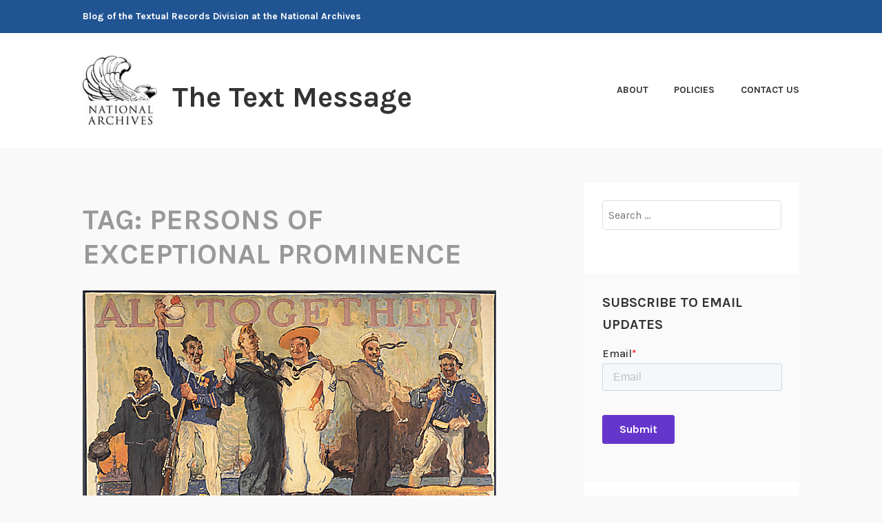

--- FILE ---
content_type: text/html; charset=UTF-8
request_url: https://text-message.blogs.archives.gov/tag/persons-of-exceptional-prominence/
body_size: 17273
content:
<!DOCTYPE html>
<html lang="en-US">
<head>
<meta charset="UTF-8">
<meta name="viewport" content="width=device-width, initial-scale=1">
<link rel="profile" href="http://gmpg.org/xfn/11">
<link rel="pingback" href="https://text-message.blogs.archives.gov/xmlrpc.php">

<title>Persons of Exceptional Prominence &#8211; The Text Message</title>
<script type="text/javascript">
/* <![CDATA[ */
window.JetpackScriptData = {"site":{"icon":"","title":"The Text Message","host":"unknown","is_wpcom_platform":false}};
/* ]]> */
</script>
<meta name='robots' content='max-image-preview:large' />
	<style>img:is([sizes="auto" i], [sizes^="auto," i]) { contain-intrinsic-size: 3000px 1500px }</style>
	
<script>
dataLayer = [[]];
</script>
<!-- Google Tag Manager -->
  <script>(function(w,d,s,l,i){w[l]=w[l]||[];w[l].push({'gtm.start':
  new Date().getTime(),event:'gtm.js'});var f=d.getElementsByTagName(s)[0],
  j=d.createElement(s),dl=l!='dataLayer'?'&l='+l:'';j.async=true;j.src=
  'https://www.googletagmanager.com/gtm.js?id='+i+dl;f.parentNode.insertBefore(j,f);
  })(window,document,'script','dataLayer','GTM-WLMC86');</script>
  <!-- End Google Tag Manager -->
<link rel='dns-prefetch' href='//stats.wp.com' />
<link rel='dns-prefetch' href='//fonts.googleapis.com' />
<link rel='dns-prefetch' href='//v0.wordpress.com' />
<link rel='dns-prefetch' href='//www.googletagmanager.com' />
<link rel='preconnect' href='//i0.wp.com' />
<link rel='preconnect' href='//c0.wp.com' />
<link rel="alternate" type="application/rss+xml" title="The Text Message &raquo; Feed" href="https://text-message.blogs.archives.gov/feed/" />
<link rel="alternate" type="application/rss+xml" title="The Text Message &raquo; Comments Feed" href="https://text-message.blogs.archives.gov/comments/feed/" />
<link rel="alternate" type="application/rss+xml" title="The Text Message &raquo; Persons of Exceptional Prominence Tag Feed" href="https://text-message.blogs.archives.gov/tag/persons-of-exceptional-prominence/feed/" />
<script type="text/javascript">
/* <![CDATA[ */
window._wpemojiSettings = {"baseUrl":"https:\/\/s.w.org\/images\/core\/emoji\/15.1.0\/72x72\/","ext":".png","svgUrl":"https:\/\/s.w.org\/images\/core\/emoji\/15.1.0\/svg\/","svgExt":".svg","source":{"concatemoji":"https:\/\/text-message.blogs.archives.gov\/wp-includes\/js\/wp-emoji-release.min.js?ver=6.8.1"}};
/*! This file is auto-generated */
!function(i,n){var o,s,e;function c(e){try{var t={supportTests:e,timestamp:(new Date).valueOf()};sessionStorage.setItem(o,JSON.stringify(t))}catch(e){}}function p(e,t,n){e.clearRect(0,0,e.canvas.width,e.canvas.height),e.fillText(t,0,0);var t=new Uint32Array(e.getImageData(0,0,e.canvas.width,e.canvas.height).data),r=(e.clearRect(0,0,e.canvas.width,e.canvas.height),e.fillText(n,0,0),new Uint32Array(e.getImageData(0,0,e.canvas.width,e.canvas.height).data));return t.every(function(e,t){return e===r[t]})}function u(e,t,n){switch(t){case"flag":return n(e,"\ud83c\udff3\ufe0f\u200d\u26a7\ufe0f","\ud83c\udff3\ufe0f\u200b\u26a7\ufe0f")?!1:!n(e,"\ud83c\uddfa\ud83c\uddf3","\ud83c\uddfa\u200b\ud83c\uddf3")&&!n(e,"\ud83c\udff4\udb40\udc67\udb40\udc62\udb40\udc65\udb40\udc6e\udb40\udc67\udb40\udc7f","\ud83c\udff4\u200b\udb40\udc67\u200b\udb40\udc62\u200b\udb40\udc65\u200b\udb40\udc6e\u200b\udb40\udc67\u200b\udb40\udc7f");case"emoji":return!n(e,"\ud83d\udc26\u200d\ud83d\udd25","\ud83d\udc26\u200b\ud83d\udd25")}return!1}function f(e,t,n){var r="undefined"!=typeof WorkerGlobalScope&&self instanceof WorkerGlobalScope?new OffscreenCanvas(300,150):i.createElement("canvas"),a=r.getContext("2d",{willReadFrequently:!0}),o=(a.textBaseline="top",a.font="600 32px Arial",{});return e.forEach(function(e){o[e]=t(a,e,n)}),o}function t(e){var t=i.createElement("script");t.src=e,t.defer=!0,i.head.appendChild(t)}"undefined"!=typeof Promise&&(o="wpEmojiSettingsSupports",s=["flag","emoji"],n.supports={everything:!0,everythingExceptFlag:!0},e=new Promise(function(e){i.addEventListener("DOMContentLoaded",e,{once:!0})}),new Promise(function(t){var n=function(){try{var e=JSON.parse(sessionStorage.getItem(o));if("object"==typeof e&&"number"==typeof e.timestamp&&(new Date).valueOf()<e.timestamp+604800&&"object"==typeof e.supportTests)return e.supportTests}catch(e){}return null}();if(!n){if("undefined"!=typeof Worker&&"undefined"!=typeof OffscreenCanvas&&"undefined"!=typeof URL&&URL.createObjectURL&&"undefined"!=typeof Blob)try{var e="postMessage("+f.toString()+"("+[JSON.stringify(s),u.toString(),p.toString()].join(",")+"));",r=new Blob([e],{type:"text/javascript"}),a=new Worker(URL.createObjectURL(r),{name:"wpTestEmojiSupports"});return void(a.onmessage=function(e){c(n=e.data),a.terminate(),t(n)})}catch(e){}c(n=f(s,u,p))}t(n)}).then(function(e){for(var t in e)n.supports[t]=e[t],n.supports.everything=n.supports.everything&&n.supports[t],"flag"!==t&&(n.supports.everythingExceptFlag=n.supports.everythingExceptFlag&&n.supports[t]);n.supports.everythingExceptFlag=n.supports.everythingExceptFlag&&!n.supports.flag,n.DOMReady=!1,n.readyCallback=function(){n.DOMReady=!0}}).then(function(){return e}).then(function(){var e;n.supports.everything||(n.readyCallback(),(e=n.source||{}).concatemoji?t(e.concatemoji):e.wpemoji&&e.twemoji&&(t(e.twemoji),t(e.wpemoji)))}))}((window,document),window._wpemojiSettings);
/* ]]> */
</script>
<style id='wp-emoji-styles-inline-css' type='text/css'>

	img.wp-smiley, img.emoji {
		display: inline !important;
		border: none !important;
		box-shadow: none !important;
		height: 1em !important;
		width: 1em !important;
		margin: 0 0.07em !important;
		vertical-align: -0.1em !important;
		background: none !important;
		padding: 0 !important;
	}
</style>
<link rel='stylesheet' id='wp-block-library-css' href='https://c0.wp.com/c/6.8.1/wp-includes/css/dist/block-library/style.min.css' type='text/css' media='all' />
<style id='classic-theme-styles-inline-css' type='text/css'>
/*! This file is auto-generated */
.wp-block-button__link{color:#fff;background-color:#32373c;border-radius:9999px;box-shadow:none;text-decoration:none;padding:calc(.667em + 2px) calc(1.333em + 2px);font-size:1.125em}.wp-block-file__button{background:#32373c;color:#fff;text-decoration:none}
</style>
<style id='global-styles-inline-css' type='text/css'>
:root{--wp--preset--aspect-ratio--square: 1;--wp--preset--aspect-ratio--4-3: 4/3;--wp--preset--aspect-ratio--3-4: 3/4;--wp--preset--aspect-ratio--3-2: 3/2;--wp--preset--aspect-ratio--2-3: 2/3;--wp--preset--aspect-ratio--16-9: 16/9;--wp--preset--aspect-ratio--9-16: 9/16;--wp--preset--color--black: #000000;--wp--preset--color--cyan-bluish-gray: #abb8c3;--wp--preset--color--white: #ffffff;--wp--preset--color--pale-pink: #f78da7;--wp--preset--color--vivid-red: #cf2e2e;--wp--preset--color--luminous-vivid-orange: #ff6900;--wp--preset--color--luminous-vivid-amber: #fcb900;--wp--preset--color--light-green-cyan: #7bdcb5;--wp--preset--color--vivid-green-cyan: #00d084;--wp--preset--color--pale-cyan-blue: #8ed1fc;--wp--preset--color--vivid-cyan-blue: #0693e3;--wp--preset--color--vivid-purple: #9b51e0;--wp--preset--gradient--vivid-cyan-blue-to-vivid-purple: linear-gradient(135deg,rgba(6,147,227,1) 0%,rgb(155,81,224) 100%);--wp--preset--gradient--light-green-cyan-to-vivid-green-cyan: linear-gradient(135deg,rgb(122,220,180) 0%,rgb(0,208,130) 100%);--wp--preset--gradient--luminous-vivid-amber-to-luminous-vivid-orange: linear-gradient(135deg,rgba(252,185,0,1) 0%,rgba(255,105,0,1) 100%);--wp--preset--gradient--luminous-vivid-orange-to-vivid-red: linear-gradient(135deg,rgba(255,105,0,1) 0%,rgb(207,46,46) 100%);--wp--preset--gradient--very-light-gray-to-cyan-bluish-gray: linear-gradient(135deg,rgb(238,238,238) 0%,rgb(169,184,195) 100%);--wp--preset--gradient--cool-to-warm-spectrum: linear-gradient(135deg,rgb(74,234,220) 0%,rgb(151,120,209) 20%,rgb(207,42,186) 40%,rgb(238,44,130) 60%,rgb(251,105,98) 80%,rgb(254,248,76) 100%);--wp--preset--gradient--blush-light-purple: linear-gradient(135deg,rgb(255,206,236) 0%,rgb(152,150,240) 100%);--wp--preset--gradient--blush-bordeaux: linear-gradient(135deg,rgb(254,205,165) 0%,rgb(254,45,45) 50%,rgb(107,0,62) 100%);--wp--preset--gradient--luminous-dusk: linear-gradient(135deg,rgb(255,203,112) 0%,rgb(199,81,192) 50%,rgb(65,88,208) 100%);--wp--preset--gradient--pale-ocean: linear-gradient(135deg,rgb(255,245,203) 0%,rgb(182,227,212) 50%,rgb(51,167,181) 100%);--wp--preset--gradient--electric-grass: linear-gradient(135deg,rgb(202,248,128) 0%,rgb(113,206,126) 100%);--wp--preset--gradient--midnight: linear-gradient(135deg,rgb(2,3,129) 0%,rgb(40,116,252) 100%);--wp--preset--font-size--small: 13px;--wp--preset--font-size--medium: 20px;--wp--preset--font-size--large: 36px;--wp--preset--font-size--x-large: 42px;--wp--preset--spacing--20: 0.44rem;--wp--preset--spacing--30: 0.67rem;--wp--preset--spacing--40: 1rem;--wp--preset--spacing--50: 1.5rem;--wp--preset--spacing--60: 2.25rem;--wp--preset--spacing--70: 3.38rem;--wp--preset--spacing--80: 5.06rem;--wp--preset--shadow--natural: 6px 6px 9px rgba(0, 0, 0, 0.2);--wp--preset--shadow--deep: 12px 12px 50px rgba(0, 0, 0, 0.4);--wp--preset--shadow--sharp: 6px 6px 0px rgba(0, 0, 0, 0.2);--wp--preset--shadow--outlined: 6px 6px 0px -3px rgba(255, 255, 255, 1), 6px 6px rgba(0, 0, 0, 1);--wp--preset--shadow--crisp: 6px 6px 0px rgba(0, 0, 0, 1);}:where(.is-layout-flex){gap: 0.5em;}:where(.is-layout-grid){gap: 0.5em;}body .is-layout-flex{display: flex;}.is-layout-flex{flex-wrap: wrap;align-items: center;}.is-layout-flex > :is(*, div){margin: 0;}body .is-layout-grid{display: grid;}.is-layout-grid > :is(*, div){margin: 0;}:where(.wp-block-columns.is-layout-flex){gap: 2em;}:where(.wp-block-columns.is-layout-grid){gap: 2em;}:where(.wp-block-post-template.is-layout-flex){gap: 1.25em;}:where(.wp-block-post-template.is-layout-grid){gap: 1.25em;}.has-black-color{color: var(--wp--preset--color--black) !important;}.has-cyan-bluish-gray-color{color: var(--wp--preset--color--cyan-bluish-gray) !important;}.has-white-color{color: var(--wp--preset--color--white) !important;}.has-pale-pink-color{color: var(--wp--preset--color--pale-pink) !important;}.has-vivid-red-color{color: var(--wp--preset--color--vivid-red) !important;}.has-luminous-vivid-orange-color{color: var(--wp--preset--color--luminous-vivid-orange) !important;}.has-luminous-vivid-amber-color{color: var(--wp--preset--color--luminous-vivid-amber) !important;}.has-light-green-cyan-color{color: var(--wp--preset--color--light-green-cyan) !important;}.has-vivid-green-cyan-color{color: var(--wp--preset--color--vivid-green-cyan) !important;}.has-pale-cyan-blue-color{color: var(--wp--preset--color--pale-cyan-blue) !important;}.has-vivid-cyan-blue-color{color: var(--wp--preset--color--vivid-cyan-blue) !important;}.has-vivid-purple-color{color: var(--wp--preset--color--vivid-purple) !important;}.has-black-background-color{background-color: var(--wp--preset--color--black) !important;}.has-cyan-bluish-gray-background-color{background-color: var(--wp--preset--color--cyan-bluish-gray) !important;}.has-white-background-color{background-color: var(--wp--preset--color--white) !important;}.has-pale-pink-background-color{background-color: var(--wp--preset--color--pale-pink) !important;}.has-vivid-red-background-color{background-color: var(--wp--preset--color--vivid-red) !important;}.has-luminous-vivid-orange-background-color{background-color: var(--wp--preset--color--luminous-vivid-orange) !important;}.has-luminous-vivid-amber-background-color{background-color: var(--wp--preset--color--luminous-vivid-amber) !important;}.has-light-green-cyan-background-color{background-color: var(--wp--preset--color--light-green-cyan) !important;}.has-vivid-green-cyan-background-color{background-color: var(--wp--preset--color--vivid-green-cyan) !important;}.has-pale-cyan-blue-background-color{background-color: var(--wp--preset--color--pale-cyan-blue) !important;}.has-vivid-cyan-blue-background-color{background-color: var(--wp--preset--color--vivid-cyan-blue) !important;}.has-vivid-purple-background-color{background-color: var(--wp--preset--color--vivid-purple) !important;}.has-black-border-color{border-color: var(--wp--preset--color--black) !important;}.has-cyan-bluish-gray-border-color{border-color: var(--wp--preset--color--cyan-bluish-gray) !important;}.has-white-border-color{border-color: var(--wp--preset--color--white) !important;}.has-pale-pink-border-color{border-color: var(--wp--preset--color--pale-pink) !important;}.has-vivid-red-border-color{border-color: var(--wp--preset--color--vivid-red) !important;}.has-luminous-vivid-orange-border-color{border-color: var(--wp--preset--color--luminous-vivid-orange) !important;}.has-luminous-vivid-amber-border-color{border-color: var(--wp--preset--color--luminous-vivid-amber) !important;}.has-light-green-cyan-border-color{border-color: var(--wp--preset--color--light-green-cyan) !important;}.has-vivid-green-cyan-border-color{border-color: var(--wp--preset--color--vivid-green-cyan) !important;}.has-pale-cyan-blue-border-color{border-color: var(--wp--preset--color--pale-cyan-blue) !important;}.has-vivid-cyan-blue-border-color{border-color: var(--wp--preset--color--vivid-cyan-blue) !important;}.has-vivid-purple-border-color{border-color: var(--wp--preset--color--vivid-purple) !important;}.has-vivid-cyan-blue-to-vivid-purple-gradient-background{background: var(--wp--preset--gradient--vivid-cyan-blue-to-vivid-purple) !important;}.has-light-green-cyan-to-vivid-green-cyan-gradient-background{background: var(--wp--preset--gradient--light-green-cyan-to-vivid-green-cyan) !important;}.has-luminous-vivid-amber-to-luminous-vivid-orange-gradient-background{background: var(--wp--preset--gradient--luminous-vivid-amber-to-luminous-vivid-orange) !important;}.has-luminous-vivid-orange-to-vivid-red-gradient-background{background: var(--wp--preset--gradient--luminous-vivid-orange-to-vivid-red) !important;}.has-very-light-gray-to-cyan-bluish-gray-gradient-background{background: var(--wp--preset--gradient--very-light-gray-to-cyan-bluish-gray) !important;}.has-cool-to-warm-spectrum-gradient-background{background: var(--wp--preset--gradient--cool-to-warm-spectrum) !important;}.has-blush-light-purple-gradient-background{background: var(--wp--preset--gradient--blush-light-purple) !important;}.has-blush-bordeaux-gradient-background{background: var(--wp--preset--gradient--blush-bordeaux) !important;}.has-luminous-dusk-gradient-background{background: var(--wp--preset--gradient--luminous-dusk) !important;}.has-pale-ocean-gradient-background{background: var(--wp--preset--gradient--pale-ocean) !important;}.has-electric-grass-gradient-background{background: var(--wp--preset--gradient--electric-grass) !important;}.has-midnight-gradient-background{background: var(--wp--preset--gradient--midnight) !important;}.has-small-font-size{font-size: var(--wp--preset--font-size--small) !important;}.has-medium-font-size{font-size: var(--wp--preset--font-size--medium) !important;}.has-large-font-size{font-size: var(--wp--preset--font-size--large) !important;}.has-x-large-font-size{font-size: var(--wp--preset--font-size--x-large) !important;}
:where(.wp-block-post-template.is-layout-flex){gap: 1.25em;}:where(.wp-block-post-template.is-layout-grid){gap: 1.25em;}
:where(.wp-block-columns.is-layout-flex){gap: 2em;}:where(.wp-block-columns.is-layout-grid){gap: 2em;}
:root :where(.wp-block-pullquote){font-size: 1.5em;line-height: 1.6;}
</style>
<link rel='stylesheet' id='karuna-style-css' href='https://text-message.blogs.archives.gov/wp-content/themes/karuna/style.css?ver=6.8.1' type='text/css' media='all' />
<link rel='stylesheet' id='karuna-fonts-css' href='https://fonts.googleapis.com/css?family=Karla%3A400%2C400italic%2C700%2C700italic&#038;subset=latin%2Clatin-ext' type='text/css' media='all' />
<link rel='stylesheet' id='genericons-css' href='https://c0.wp.com/p/jetpack/14.8/_inc/genericons/genericons/genericons.css' type='text/css' media='all' />
<style id='akismet-widget-style-inline-css' type='text/css'>

			.a-stats {
				--akismet-color-mid-green: #357b49;
				--akismet-color-white: #fff;
				--akismet-color-light-grey: #f6f7f7;

				max-width: 350px;
				width: auto;
			}

			.a-stats * {
				all: unset;
				box-sizing: border-box;
			}

			.a-stats strong {
				font-weight: 600;
			}

			.a-stats a.a-stats__link,
			.a-stats a.a-stats__link:visited,
			.a-stats a.a-stats__link:active {
				background: var(--akismet-color-mid-green);
				border: none;
				box-shadow: none;
				border-radius: 8px;
				color: var(--akismet-color-white);
				cursor: pointer;
				display: block;
				font-family: -apple-system, BlinkMacSystemFont, 'Segoe UI', 'Roboto', 'Oxygen-Sans', 'Ubuntu', 'Cantarell', 'Helvetica Neue', sans-serif;
				font-weight: 500;
				padding: 12px;
				text-align: center;
				text-decoration: none;
				transition: all 0.2s ease;
			}

			/* Extra specificity to deal with TwentyTwentyOne focus style */
			.widget .a-stats a.a-stats__link:focus {
				background: var(--akismet-color-mid-green);
				color: var(--akismet-color-white);
				text-decoration: none;
			}

			.a-stats a.a-stats__link:hover {
				filter: brightness(110%);
				box-shadow: 0 4px 12px rgba(0, 0, 0, 0.06), 0 0 2px rgba(0, 0, 0, 0.16);
			}

			.a-stats .count {
				color: var(--akismet-color-white);
				display: block;
				font-size: 1.5em;
				line-height: 1.4;
				padding: 0 13px;
				white-space: nowrap;
			}
		
</style>
<script type="text/javascript" src="https://c0.wp.com/c/6.8.1/wp-includes/js/jquery/jquery.min.js" id="jquery-core-js"></script>
<script type="text/javascript" src="https://c0.wp.com/c/6.8.1/wp-includes/js/jquery/jquery-migrate.min.js" id="jquery-migrate-js"></script>
<script type="text/javascript" id="email-posts-to-subscribers-js-extra">
/* <![CDATA[ */
var elp_data = {"messages":{"elp_name_required":"Please enter name.","elp_email_required":"Please enter email address.","elp_invalid_name":"Name seems invalid.","elp_invalid_email":"Email address seems invalid.","elp_unexpected_error":"Oops.. Unexpected error occurred.","elp_invalid_captcha":"Robot verification failed, please try again.","elp_invalid_key":"Robot verification failed, invalid key.","elp_successfull_single":"You have successfully subscribed.","elp_successfull_double":"You have successfully subscribed. You will receive a confirmation email in few minutes. Please follow the link in it to confirm your subscription. If the email takes more than 15 minutes to appear in your mailbox, please check your spam folder.","elp_email_exist":"Email already exist.","elp_email_squeeze":"You are trying to submit too fast. try again in 1 minute."},"elp_ajax_url":"https:\/\/text-message.blogs.archives.gov\/wp-admin\/admin-ajax.php"};
/* ]]> */
</script>
<script type="text/javascript" src="https://text-message.blogs.archives.gov/wp-content/plugins/email-posts-to-subscribers//inc/email-posts-to-subscribers.js?ver=2.2" id="email-posts-to-subscribers-js"></script>
<link rel="https://api.w.org/" href="https://text-message.blogs.archives.gov/wp-json/" /><link rel="alternate" title="JSON" type="application/json" href="https://text-message.blogs.archives.gov/wp-json/wp/v2/tags/626303063" /><link rel="EditURI" type="application/rsd+xml" title="RSD" href="https://text-message.blogs.archives.gov/xmlrpc.php?rsd" />
<meta name="generator" content="WordPress 6.8.1" />
<style>.elp_form_message.success { color: #008000;font-weight: bold; } .elp_form_message.error { color: #ff0000; } .elp_form_message.boterror { color: #ff0000; } </style><!-- HubSpot WordPress Plugin v11.3.6: embed JS disabled as a portalId has not yet been configured --><meta name="generator" content="Site Kit by Google 1.156.0" />	<style>img#wpstats{display:none}</style>
		
<!-- Jetpack Open Graph Tags -->
<meta property="og:type" content="website" />
<meta property="og:title" content="Persons of Exceptional Prominence &#8211; The Text Message" />
<meta property="og:url" content="https://text-message.blogs.archives.gov/tag/persons-of-exceptional-prominence/" />
<meta property="og:site_name" content="The Text Message" />
<meta property="og:image" content="https://s0.wp.com/i/blank.jpg" />
<meta property="og:image:alt" content="" />
<meta property="og:locale" content="en_US" />

<!-- End Jetpack Open Graph Tags -->
		<style type="text/css" id="wp-custom-css">
			.top-bar {
 background-color: #205493;
}
.site-branding .site-title { margin-top: 1.2rem;}

 .site-title, .site-description {
text-transform: none; 
}

div.site-branding{
        font-size: 1.3rem;
        
}header > h2 > a{
    font-size: 1.3rem;
}

a {
    color: #4773aa;
}

a:hover {
        color:#73b3e7;
}
.entry-title a:hover, .entry-title a:focus {
    color: #73b3e7;
}


body{
        background:#f9f9f9;
}

.entry-meta, .entry-footer {
  text-transform: capitalize;
}

.entry-content
a {
    text-decoration: underline;
    font-weight: normal;
}

#secondary.widget-area{
        background-color: #fff;
}

#search-2{
background-color: transparent;
}

#email-posts-to-subscribers-3{
background-color: transparent;
}

#calendar-3{
background-color: transparent;
}

#archives-3{
background-color: transparent;
}

#catalog-5{
background-color:transparent;
}

#categories-3
{
background-color: transparent;
}

#tag_cloud-3{
background-color: transparent;
}

figcaption {
font-size: .9rem;
font-style: italic;
color: #494949;
}

#infinite-handle > span {
    background-color: #0071bc;
    color: white;
}
.comment-navigation a, .comment-navigation a:visited, .posts-navigation a, .posts-navigation a:visited, .post-navigation a, .post-navigation a:visited {
        color: #205493;
}

.nav-links  a:hover {
        color: #73b3e7;
}
.site-footer {
    background-color: #205493;
    width: 100%;
}

.footer-widgets-wrapper {
    background-color: #205493;

/*
	CSS Migrated from Jetpack:
*/

/*
Welcome to Custom CSS!

CSS (Cascading Style Sheets) is a kind of code that tells the browser how
to render a web page. You may delete these comments and get started with
your customizations.

By default, your stylesheet will be loaded after the theme stylesheets,
which means that your rules can take precedence and override the theme CSS
rules. Just write here what you want to change, you don't need to copy all
your theme's stylesheet content.

If you need any further help, ask in the CSS Customization forum.
*/		</style>
		</head>

<body class="archive tag tag-persons-of-exceptional-prominence tag-626303063 wp-custom-logo wp-theme-karuna group-blog hfeed">
	<!-- Google Tag Manager (noscript) -->
<noscript><iframe src="https://www.googletagmanager.com/ns.html?id=GTM-WLMC86" height="0" width="0" style="display:none;visibility:hidden"></iframe></noscript>
<!-- End Google Tag Manager (noscript) -->
<div id="page" class="site">
	<a class="skip-link screen-reader-text" href="#content">Skip to content</a>

	<header id="masthead" class="site-header" role="banner">

		<div class="top-bar">
	<div class="top-bar-wrapper">
					<p class="site-description">Blog of the Textual Records Division at the National Archives</p>
		
			</div><!-- .top-bar-wrapper -->
</div><!-- .top-bar -->
		<div class="sticky-wrapper">
	<div class="site-branding-wrapper">
		<div class="site-branding">
			<a href="https://text-message.blogs.archives.gov/" class="custom-logo-link" rel="home"><img width="150" height="139" src="https://i0.wp.com/text-message.blogs.archives.gov/wp-content/uploads/sites/5/2018/06/blogs-official-nara-logo.jpg?fit=150%2C139&amp;ssl=1" class="custom-logo" alt="The Text Message" decoding="async" data-attachment-id="13324" data-permalink="https://text-message.blogs.archives.gov/blogs-official-nara-logo/" data-orig-file="https://i0.wp.com/text-message.blogs.archives.gov/wp-content/uploads/sites/5/2018/06/blogs-official-nara-logo.jpg?fit=150%2C139&amp;ssl=1" data-orig-size="150,139" data-comments-opened="1" data-image-meta="{&quot;aperture&quot;:&quot;0&quot;,&quot;credit&quot;:&quot;&quot;,&quot;camera&quot;:&quot;&quot;,&quot;caption&quot;:&quot;&quot;,&quot;created_timestamp&quot;:&quot;0&quot;,&quot;copyright&quot;:&quot;&quot;,&quot;focal_length&quot;:&quot;0&quot;,&quot;iso&quot;:&quot;0&quot;,&quot;shutter_speed&quot;:&quot;0&quot;,&quot;title&quot;:&quot;&quot;,&quot;orientation&quot;:&quot;0&quot;}" data-image-title="blogs-official-nara-logo" data-image-description="" data-image-caption="" data-medium-file="https://i0.wp.com/text-message.blogs.archives.gov/wp-content/uploads/sites/5/2018/06/blogs-official-nara-logo.jpg?fit=150%2C139&amp;ssl=1" data-large-file="https://i0.wp.com/text-message.blogs.archives.gov/wp-content/uploads/sites/5/2018/06/blogs-official-nara-logo.jpg?fit=150%2C139&amp;ssl=1" /></a>							<p class="site-title"><a href="https://text-message.blogs.archives.gov/" rel="home">The Text Message</a></p>
					</div><!-- .site-branding -->

		<nav id="site-navigation" class="main-navigation" role="navigation">
	<button class="menu-toggle" aria-controls="top-menu" aria-expanded="false"><span class="genericon genericon-menu"></span>Menu</button>
	<div id="top-menu" class="menu"><ul>
<li class="page_item page-item-1289"><a href="https://text-message.blogs.archives.gov/about-2/">About</a></li>
<li class="page_item page-item-1290"><a href="https://text-message.blogs.archives.gov/policies/">Policies</a></li>
<li class="page_item page-item-23"><a href="https://text-message.blogs.archives.gov/contact-us/">Contact Us</a></li>
</ul></div>
</nav><!-- #site-navigation -->
			</div><!-- .site-branding-wrapper -->
</div><!-- .sticky-wrapper -->
		
		
	</header>
	<div id="content" class="site-content">

	<div id="primary" class="content-area">
		<main id="main" class="site-main" role="main">

		
			<header class="page-header">
				<h1 class="page-title">Tag: <span>Persons of Exceptional Prominence</span></h1>			</header>
			
<article id="post-18447" class="post-18447 post type-post status-publish format-standard has-post-thumbnail hentry category-art-and-artists category-navy-marines-coast-guard tag-henry-reuterdahl tag-navy-artists tag-navy-recruitment tag-official-military-personnel-files tag-persons-of-exceptional-prominence tag-sarah-rigdon tag-snac tag-wwi-artists tag-wwi-posters fallback-thumbnail">
			<div class="post-thumbnail">
			<a href="https://text-message.blogs.archives.gov/2021/06/15/snacing-with-the-peps-discovering-henry-reuterdahl-and-his-compelling-artistic-relationship-with-the-u-s-navy/">
				<img width="600" height="415" src="https://i0.wp.com/text-message.blogs.archives.gov/wp-content/uploads/sites/5/2021/06/Image-6-Reuterdahl-NAID-512495-.gif?fit=600%2C415&amp;ssl=1" class="attachment-karuna-featured-image size-karuna-featured-image wp-post-image" alt="Enlist in the Navy poster" decoding="async" loading="lazy" data-attachment-id="18454" data-permalink="https://text-message.blogs.archives.gov/2021/06/15/snacing-with-the-peps-discovering-henry-reuterdahl-and-his-compelling-artistic-relationship-with-the-u-s-navy/image-6-reuterdahl-naid-512495/" data-orig-file="https://i0.wp.com/text-message.blogs.archives.gov/wp-content/uploads/sites/5/2021/06/Image-6-Reuterdahl-NAID-512495-.gif?fit=600%2C415&amp;ssl=1" data-orig-size="600,415" data-comments-opened="1" data-image-meta="{&quot;aperture&quot;:&quot;0&quot;,&quot;credit&quot;:&quot;&quot;,&quot;camera&quot;:&quot;&quot;,&quot;caption&quot;:&quot;&quot;,&quot;created_timestamp&quot;:&quot;0&quot;,&quot;copyright&quot;:&quot;&quot;,&quot;focal_length&quot;:&quot;0&quot;,&quot;iso&quot;:&quot;0&quot;,&quot;shutter_speed&quot;:&quot;0&quot;,&quot;title&quot;:&quot;&quot;,&quot;orientation&quot;:&quot;0&quot;}" data-image-title="Image-6-Reuterdahl-NAID-512495-" data-image-description="" data-image-caption="" data-medium-file="https://i0.wp.com/text-message.blogs.archives.gov/wp-content/uploads/sites/5/2021/06/Image-6-Reuterdahl-NAID-512495-.gif?fit=300%2C208&amp;ssl=1" data-large-file="https://i0.wp.com/text-message.blogs.archives.gov/wp-content/uploads/sites/5/2021/06/Image-6-Reuterdahl-NAID-512495-.gif?fit=600%2C415&amp;ssl=1" />			</a>
		</div>
	
	<header class="entry-header">
		<h2 class="entry-title"><a href="https://text-message.blogs.archives.gov/2021/06/15/snacing-with-the-peps-discovering-henry-reuterdahl-and-his-compelling-artistic-relationship-with-the-u-s-navy/" rel="bookmark">SNACing with the PEPs: Discovering Henry Reuterdahl and his Compelling Artistic Relationship with the U. S. Navy</a></h2>				<div class="entry-meta">
			<span class="posted-on"><a href="https://text-message.blogs.archives.gov/2021/06/15/snacing-with-the-peps-discovering-henry-reuterdahl-and-his-compelling-artistic-relationship-with-the-u-s-navy/" rel="bookmark"><time class="entry-date published" datetime="2021-06-15T12:00:00-04:00">June 15, 2021</time><time class="updated" datetime="2021-06-14T14:36:31-04:00">June 14, 2021</time></a></span><span class="byline"> by <span class="author vcard"><a class="url fn n" href="https://text-message.blogs.archives.gov/author/daniel-e-dancis/">ddancis</a></span></span><span class="cat-links">, posted in <a href="https://text-message.blogs.archives.gov/category/entertainment/art-and-artists/" rel="category tag">Fine and Graphic Arts</a>, <a href="https://text-message.blogs.archives.gov/category/military-records/navy-marines-coast-guard/" rel="category tag">Navy, Marines, &amp; Coast Guard</a></span>		</div><!-- .entry-meta -->			</header>
	<div class="entry-content">
		<p>Today’s post is by Sarah Rigdon, an Archives Technician in the Research Room in the National Archives at St. Louis, MO. Like so many National Archives staff during the COVID-19 pandemic, I began searching for telework projects and creative ways to connect others with the records available to me in our Catalog, particularly in the &hellip; <a href="https://text-message.blogs.archives.gov/2021/06/15/snacing-with-the-peps-discovering-henry-reuterdahl-and-his-compelling-artistic-relationship-with-the-u-s-navy/" class="more-link">Continue reading <span class="screen-reader-text">SNACing with the PEPs: Discovering Henry Reuterdahl and his Compelling Artistic Relationship with the U. S. Navy</span></a></p>	</div>
		<footer class="entry-footer">
		<span class="tags-links">Tagged <a href="https://text-message.blogs.archives.gov/tag/henry-reuterdahl/" rel="tag">Henry Reuterdahl</a>, <a href="https://text-message.blogs.archives.gov/tag/navy-artists/" rel="tag">Navy Artists</a>, <a href="https://text-message.blogs.archives.gov/tag/navy-recruitment/" rel="tag">Navy Recruitment</a>, <a href="https://text-message.blogs.archives.gov/tag/official-military-personnel-files/" rel="tag">Official Military Personnel Files</a>, <a href="https://text-message.blogs.archives.gov/tag/persons-of-exceptional-prominence/" rel="tag">Persons of Exceptional Prominence</a>, <a href="https://text-message.blogs.archives.gov/tag/sarah-rigdon/" rel="tag">Sarah Rigdon</a>, <a href="https://text-message.blogs.archives.gov/tag/snac/" rel="tag">SNAC</a>, <a href="https://text-message.blogs.archives.gov/tag/wwi-artists/" rel="tag">WWI Artists</a>, <a href="https://text-message.blogs.archives.gov/tag/wwi-posters/" rel="tag">WWI Posters</a></span>	</footer><!-- .entry-footer -->
	</article><!-- #post-## -->
		</main>
	</div>

<aside id="secondary" class="widget-area" role="complementary">
	<section id="search-2" class="widget widget_search"><form role="search" method="get" class="search-form" action="https://text-message.blogs.archives.gov/">
				<label>
					<span class="screen-reader-text">Search for:</span>
					<input type="search" class="search-field" placeholder="Search &hellip;" value="" name="s" />
				</label>
				<input type="submit" class="search-submit" value="Search" />
			</form></section><section id="block-2" class="widget widget_block">
<div class="wp-block-group"><div class="wp-block-group__inner-container is-layout-constrained wp-container-core-group-is-layout-fdc12268 wp-block-group-is-layout-constrained">
<h2 class="widget-title wp-block-heading" style="text-transform:uppercase">Subscribe to Email Updates</h2>


<p>
						<script>
							window.hsFormsOnReady = window.hsFormsOnReady || [];
							window.hsFormsOnReady.push(()=>{
								hbspt.forms.create({
									portalId: 20973928,
									formId: "13b57390-1d3c-43b8-b8c2-4570bb51abe4",
									target: "#hbspt-form-1767110281000-7089528858",
									region: "",
									
							})});
						</script>
						<div class="hbspt-form" id="hbspt-form-1767110281000-7089528858"></div></p>
</div></div>
</section><section id="archives-3" class="widget widget_archive"><h2 class="widget-title">Archives</h2>		<label class="screen-reader-text" for="archives-dropdown-3">Archives</label>
		<select id="archives-dropdown-3" name="archive-dropdown">
			
			<option value="">Select Month</option>
				<option value='https://text-message.blogs.archives.gov/2025/09/'> September 2025 </option>
	<option value='https://text-message.blogs.archives.gov/2025/08/'> August 2025 </option>
	<option value='https://text-message.blogs.archives.gov/2025/07/'> July 2025 </option>
	<option value='https://text-message.blogs.archives.gov/2025/06/'> June 2025 </option>
	<option value='https://text-message.blogs.archives.gov/2025/05/'> May 2025 </option>
	<option value='https://text-message.blogs.archives.gov/2025/04/'> April 2025 </option>
	<option value='https://text-message.blogs.archives.gov/2025/03/'> March 2025 </option>
	<option value='https://text-message.blogs.archives.gov/2025/02/'> February 2025 </option>
	<option value='https://text-message.blogs.archives.gov/2025/01/'> January 2025 </option>
	<option value='https://text-message.blogs.archives.gov/2024/12/'> December 2024 </option>
	<option value='https://text-message.blogs.archives.gov/2024/11/'> November 2024 </option>
	<option value='https://text-message.blogs.archives.gov/2024/10/'> October 2024 </option>
	<option value='https://text-message.blogs.archives.gov/2024/09/'> September 2024 </option>
	<option value='https://text-message.blogs.archives.gov/2024/08/'> August 2024 </option>
	<option value='https://text-message.blogs.archives.gov/2024/07/'> July 2024 </option>
	<option value='https://text-message.blogs.archives.gov/2024/06/'> June 2024 </option>
	<option value='https://text-message.blogs.archives.gov/2024/05/'> May 2024 </option>
	<option value='https://text-message.blogs.archives.gov/2024/04/'> April 2024 </option>
	<option value='https://text-message.blogs.archives.gov/2024/03/'> March 2024 </option>
	<option value='https://text-message.blogs.archives.gov/2024/02/'> February 2024 </option>
	<option value='https://text-message.blogs.archives.gov/2024/01/'> January 2024 </option>
	<option value='https://text-message.blogs.archives.gov/2023/12/'> December 2023 </option>
	<option value='https://text-message.blogs.archives.gov/2023/11/'> November 2023 </option>
	<option value='https://text-message.blogs.archives.gov/2023/10/'> October 2023 </option>
	<option value='https://text-message.blogs.archives.gov/2023/09/'> September 2023 </option>
	<option value='https://text-message.blogs.archives.gov/2023/08/'> August 2023 </option>
	<option value='https://text-message.blogs.archives.gov/2023/07/'> July 2023 </option>
	<option value='https://text-message.blogs.archives.gov/2023/06/'> June 2023 </option>
	<option value='https://text-message.blogs.archives.gov/2023/05/'> May 2023 </option>
	<option value='https://text-message.blogs.archives.gov/2023/04/'> April 2023 </option>
	<option value='https://text-message.blogs.archives.gov/2023/03/'> March 2023 </option>
	<option value='https://text-message.blogs.archives.gov/2023/02/'> February 2023 </option>
	<option value='https://text-message.blogs.archives.gov/2023/01/'> January 2023 </option>
	<option value='https://text-message.blogs.archives.gov/2022/12/'> December 2022 </option>
	<option value='https://text-message.blogs.archives.gov/2022/11/'> November 2022 </option>
	<option value='https://text-message.blogs.archives.gov/2022/10/'> October 2022 </option>
	<option value='https://text-message.blogs.archives.gov/2022/09/'> September 2022 </option>
	<option value='https://text-message.blogs.archives.gov/2022/08/'> August 2022 </option>
	<option value='https://text-message.blogs.archives.gov/2022/07/'> July 2022 </option>
	<option value='https://text-message.blogs.archives.gov/2022/06/'> June 2022 </option>
	<option value='https://text-message.blogs.archives.gov/2022/05/'> May 2022 </option>
	<option value='https://text-message.blogs.archives.gov/2022/04/'> April 2022 </option>
	<option value='https://text-message.blogs.archives.gov/2022/03/'> March 2022 </option>
	<option value='https://text-message.blogs.archives.gov/2022/02/'> February 2022 </option>
	<option value='https://text-message.blogs.archives.gov/2022/01/'> January 2022 </option>
	<option value='https://text-message.blogs.archives.gov/2021/12/'> December 2021 </option>
	<option value='https://text-message.blogs.archives.gov/2021/11/'> November 2021 </option>
	<option value='https://text-message.blogs.archives.gov/2021/10/'> October 2021 </option>
	<option value='https://text-message.blogs.archives.gov/2021/09/'> September 2021 </option>
	<option value='https://text-message.blogs.archives.gov/2021/08/'> August 2021 </option>
	<option value='https://text-message.blogs.archives.gov/2021/07/'> July 2021 </option>
	<option value='https://text-message.blogs.archives.gov/2021/06/'> June 2021 </option>
	<option value='https://text-message.blogs.archives.gov/2021/05/'> May 2021 </option>
	<option value='https://text-message.blogs.archives.gov/2021/04/'> April 2021 </option>
	<option value='https://text-message.blogs.archives.gov/2021/03/'> March 2021 </option>
	<option value='https://text-message.blogs.archives.gov/2021/02/'> February 2021 </option>
	<option value='https://text-message.blogs.archives.gov/2021/01/'> January 2021 </option>
	<option value='https://text-message.blogs.archives.gov/2020/12/'> December 2020 </option>
	<option value='https://text-message.blogs.archives.gov/2020/11/'> November 2020 </option>
	<option value='https://text-message.blogs.archives.gov/2020/10/'> October 2020 </option>
	<option value='https://text-message.blogs.archives.gov/2020/09/'> September 2020 </option>
	<option value='https://text-message.blogs.archives.gov/2020/08/'> August 2020 </option>
	<option value='https://text-message.blogs.archives.gov/2020/07/'> July 2020 </option>
	<option value='https://text-message.blogs.archives.gov/2020/06/'> June 2020 </option>
	<option value='https://text-message.blogs.archives.gov/2020/05/'> May 2020 </option>
	<option value='https://text-message.blogs.archives.gov/2020/04/'> April 2020 </option>
	<option value='https://text-message.blogs.archives.gov/2020/03/'> March 2020 </option>
	<option value='https://text-message.blogs.archives.gov/2020/02/'> February 2020 </option>
	<option value='https://text-message.blogs.archives.gov/2020/01/'> January 2020 </option>
	<option value='https://text-message.blogs.archives.gov/2019/12/'> December 2019 </option>
	<option value='https://text-message.blogs.archives.gov/2019/11/'> November 2019 </option>
	<option value='https://text-message.blogs.archives.gov/2019/10/'> October 2019 </option>
	<option value='https://text-message.blogs.archives.gov/2019/09/'> September 2019 </option>
	<option value='https://text-message.blogs.archives.gov/2019/08/'> August 2019 </option>
	<option value='https://text-message.blogs.archives.gov/2019/07/'> July 2019 </option>
	<option value='https://text-message.blogs.archives.gov/2019/06/'> June 2019 </option>
	<option value='https://text-message.blogs.archives.gov/2019/05/'> May 2019 </option>
	<option value='https://text-message.blogs.archives.gov/2019/04/'> April 2019 </option>
	<option value='https://text-message.blogs.archives.gov/2019/03/'> March 2019 </option>
	<option value='https://text-message.blogs.archives.gov/2019/02/'> February 2019 </option>
	<option value='https://text-message.blogs.archives.gov/2019/01/'> January 2019 </option>
	<option value='https://text-message.blogs.archives.gov/2018/12/'> December 2018 </option>
	<option value='https://text-message.blogs.archives.gov/2018/11/'> November 2018 </option>
	<option value='https://text-message.blogs.archives.gov/2018/10/'> October 2018 </option>
	<option value='https://text-message.blogs.archives.gov/2018/09/'> September 2018 </option>
	<option value='https://text-message.blogs.archives.gov/2018/08/'> August 2018 </option>
	<option value='https://text-message.blogs.archives.gov/2018/07/'> July 2018 </option>
	<option value='https://text-message.blogs.archives.gov/2018/06/'> June 2018 </option>
	<option value='https://text-message.blogs.archives.gov/2018/05/'> May 2018 </option>
	<option value='https://text-message.blogs.archives.gov/2018/04/'> April 2018 </option>
	<option value='https://text-message.blogs.archives.gov/2018/03/'> March 2018 </option>
	<option value='https://text-message.blogs.archives.gov/2018/02/'> February 2018 </option>
	<option value='https://text-message.blogs.archives.gov/2018/01/'> January 2018 </option>
	<option value='https://text-message.blogs.archives.gov/2017/12/'> December 2017 </option>
	<option value='https://text-message.blogs.archives.gov/2017/11/'> November 2017 </option>
	<option value='https://text-message.blogs.archives.gov/2017/10/'> October 2017 </option>
	<option value='https://text-message.blogs.archives.gov/2017/09/'> September 2017 </option>
	<option value='https://text-message.blogs.archives.gov/2017/08/'> August 2017 </option>
	<option value='https://text-message.blogs.archives.gov/2017/07/'> July 2017 </option>
	<option value='https://text-message.blogs.archives.gov/2017/06/'> June 2017 </option>
	<option value='https://text-message.blogs.archives.gov/2017/05/'> May 2017 </option>
	<option value='https://text-message.blogs.archives.gov/2017/04/'> April 2017 </option>
	<option value='https://text-message.blogs.archives.gov/2017/03/'> March 2017 </option>
	<option value='https://text-message.blogs.archives.gov/2017/02/'> February 2017 </option>
	<option value='https://text-message.blogs.archives.gov/2017/01/'> January 2017 </option>
	<option value='https://text-message.blogs.archives.gov/2016/12/'> December 2016 </option>
	<option value='https://text-message.blogs.archives.gov/2016/11/'> November 2016 </option>
	<option value='https://text-message.blogs.archives.gov/2016/10/'> October 2016 </option>
	<option value='https://text-message.blogs.archives.gov/2016/09/'> September 2016 </option>
	<option value='https://text-message.blogs.archives.gov/2016/08/'> August 2016 </option>
	<option value='https://text-message.blogs.archives.gov/2016/07/'> July 2016 </option>
	<option value='https://text-message.blogs.archives.gov/2016/06/'> June 2016 </option>
	<option value='https://text-message.blogs.archives.gov/2016/05/'> May 2016 </option>
	<option value='https://text-message.blogs.archives.gov/2016/04/'> April 2016 </option>
	<option value='https://text-message.blogs.archives.gov/2016/03/'> March 2016 </option>
	<option value='https://text-message.blogs.archives.gov/2016/02/'> February 2016 </option>
	<option value='https://text-message.blogs.archives.gov/2016/01/'> January 2016 </option>
	<option value='https://text-message.blogs.archives.gov/2015/12/'> December 2015 </option>
	<option value='https://text-message.blogs.archives.gov/2015/11/'> November 2015 </option>
	<option value='https://text-message.blogs.archives.gov/2015/10/'> October 2015 </option>
	<option value='https://text-message.blogs.archives.gov/2015/09/'> September 2015 </option>
	<option value='https://text-message.blogs.archives.gov/2015/08/'> August 2015 </option>
	<option value='https://text-message.blogs.archives.gov/2015/07/'> July 2015 </option>
	<option value='https://text-message.blogs.archives.gov/2015/06/'> June 2015 </option>
	<option value='https://text-message.blogs.archives.gov/2015/05/'> May 2015 </option>
	<option value='https://text-message.blogs.archives.gov/2015/04/'> April 2015 </option>
	<option value='https://text-message.blogs.archives.gov/2015/03/'> March 2015 </option>
	<option value='https://text-message.blogs.archives.gov/2015/02/'> February 2015 </option>
	<option value='https://text-message.blogs.archives.gov/2015/01/'> January 2015 </option>
	<option value='https://text-message.blogs.archives.gov/2014/12/'> December 2014 </option>
	<option value='https://text-message.blogs.archives.gov/2014/11/'> November 2014 </option>
	<option value='https://text-message.blogs.archives.gov/2014/10/'> October 2014 </option>
	<option value='https://text-message.blogs.archives.gov/2014/09/'> September 2014 </option>
	<option value='https://text-message.blogs.archives.gov/2014/08/'> August 2014 </option>
	<option value='https://text-message.blogs.archives.gov/2014/07/'> July 2014 </option>
	<option value='https://text-message.blogs.archives.gov/2014/06/'> June 2014 </option>
	<option value='https://text-message.blogs.archives.gov/2014/05/'> May 2014 </option>
	<option value='https://text-message.blogs.archives.gov/2014/04/'> April 2014 </option>
	<option value='https://text-message.blogs.archives.gov/2014/03/'> March 2014 </option>
	<option value='https://text-message.blogs.archives.gov/2014/02/'> February 2014 </option>
	<option value='https://text-message.blogs.archives.gov/2014/01/'> January 2014 </option>
	<option value='https://text-message.blogs.archives.gov/2013/12/'> December 2013 </option>
	<option value='https://text-message.blogs.archives.gov/2013/11/'> November 2013 </option>
	<option value='https://text-message.blogs.archives.gov/2013/10/'> October 2013 </option>
	<option value='https://text-message.blogs.archives.gov/2013/09/'> September 2013 </option>
	<option value='https://text-message.blogs.archives.gov/2013/08/'> August 2013 </option>
	<option value='https://text-message.blogs.archives.gov/2013/07/'> July 2013 </option>
	<option value='https://text-message.blogs.archives.gov/2013/06/'> June 2013 </option>
	<option value='https://text-message.blogs.archives.gov/2013/05/'> May 2013 </option>
	<option value='https://text-message.blogs.archives.gov/2013/04/'> April 2013 </option>
	<option value='https://text-message.blogs.archives.gov/2013/02/'> February 2013 </option>
	<option value='https://text-message.blogs.archives.gov/2013/01/'> January 2013 </option>
	<option value='https://text-message.blogs.archives.gov/2012/12/'> December 2012 </option>
	<option value='https://text-message.blogs.archives.gov/2012/11/'> November 2012 </option>
	<option value='https://text-message.blogs.archives.gov/2012/10/'> October 2012 </option>
	<option value='https://text-message.blogs.archives.gov/2012/09/'> September 2012 </option>
	<option value='https://text-message.blogs.archives.gov/2012/08/'> August 2012 </option>
	<option value='https://text-message.blogs.archives.gov/2012/07/'> July 2012 </option>
	<option value='https://text-message.blogs.archives.gov/2012/06/'> June 2012 </option>
	<option value='https://text-message.blogs.archives.gov/2012/05/'> May 2012 </option>
	<option value='https://text-message.blogs.archives.gov/2012/04/'> April 2012 </option>
	<option value='https://text-message.blogs.archives.gov/2012/03/'> March 2012 </option>
	<option value='https://text-message.blogs.archives.gov/2012/02/'> February 2012 </option>
	<option value='https://text-message.blogs.archives.gov/2012/01/'> January 2012 </option>
	<option value='https://text-message.blogs.archives.gov/2011/12/'> December 2011 </option>
	<option value='https://text-message.blogs.archives.gov/2011/11/'> November 2011 </option>
	<option value='https://text-message.blogs.archives.gov/2011/10/'> October 2011 </option>
	<option value='https://text-message.blogs.archives.gov/2011/09/'> September 2011 </option>
	<option value='https://text-message.blogs.archives.gov/2011/08/'> August 2011 </option>
	<option value='https://text-message.blogs.archives.gov/2011/07/'> July 2011 </option>
	<option value='https://text-message.blogs.archives.gov/2011/06/'> June 2011 </option>
	<option value='https://text-message.blogs.archives.gov/2011/05/'> May 2011 </option>
	<option value='https://text-message.blogs.archives.gov/2011/04/'> April 2011 </option>
	<option value='https://text-message.blogs.archives.gov/2011/03/'> March 2011 </option>
	<option value='https://text-message.blogs.archives.gov/2011/02/'> February 2011 </option>
	<option value='https://text-message.blogs.archives.gov/2011/01/'> January 2011 </option>
	<option value='https://text-message.blogs.archives.gov/2010/12/'> December 2010 </option>
	<option value='https://text-message.blogs.archives.gov/2010/11/'> November 2010 </option>
	<option value='https://text-message.blogs.archives.gov/2010/10/'> October 2010 </option>

		</select>

			<script type="text/javascript">
/* <![CDATA[ */

(function() {
	var dropdown = document.getElementById( "archives-dropdown-3" );
	function onSelectChange() {
		if ( dropdown.options[ dropdown.selectedIndex ].value !== '' ) {
			document.location.href = this.options[ this.selectedIndex ].value;
		}
	}
	dropdown.onchange = onSelectChange;
})();

/* ]]> */
</script>
</section><section id="categories-3" class="widget widget_categories"><h2 class="widget-title">Categories</h2><form action="https://text-message.blogs.archives.gov" method="get"><label class="screen-reader-text" for="cat">Categories</label><select  name='cat' id='cat' class='postform'>
	<option value='-1'>Select Category</option>
	<option class="level-0" value="626302646">Agriculture&nbsp;&nbsp;(6)</option>
	<option class="level-0" value="626302471">Archival Projects&nbsp;&nbsp;(90)</option>
	<option class="level-1" value="800317">&nbsp;&nbsp;&nbsp;Digitization Projects&nbsp;&nbsp;(64)</option>
	<option class="level-1" value="626302536">&nbsp;&nbsp;&nbsp;Processing Projects&nbsp;&nbsp;(8)</option>
	<option class="level-0" value="626302469">Arts &amp; Entertainment&nbsp;&nbsp;(108)</option>
	<option class="level-1" value="626302473">&nbsp;&nbsp;&nbsp;Fine and Graphic Arts&nbsp;&nbsp;(27)</option>
	<option class="level-1" value="626302468">&nbsp;&nbsp;&nbsp;Hollywood and Film&nbsp;&nbsp;(39)</option>
	<option class="level-1" value="626303293">&nbsp;&nbsp;&nbsp;Music&nbsp;&nbsp;(3)</option>
	<option class="level-1" value="626302467">&nbsp;&nbsp;&nbsp;Sports&nbsp;&nbsp;(24)</option>
	<option class="level-0" value="626303214">Census&nbsp;&nbsp;(3)</option>
	<option class="level-0" value="626302512">Civil Rights&nbsp;&nbsp;(28)</option>
	<option class="level-0" value="626302413">Civil War&nbsp;&nbsp;(33)</option>
	<option class="level-0" value="626302441">Cold War&nbsp;&nbsp;(32)</option>
	<option class="level-0" value="626302535">Commerce&nbsp;&nbsp;(5)</option>
	<option class="level-0" value="626302386">Crime, Justice, and Intelligence&nbsp;&nbsp;(57)</option>
	<option class="level-1" value="626302510">&nbsp;&nbsp;&nbsp;CIA &amp; NSA&nbsp;&nbsp;(11)</option>
	<option class="level-1" value="626302483">&nbsp;&nbsp;&nbsp;DOJ Records&nbsp;&nbsp;(3)</option>
	<option class="level-1" value="626302482">&nbsp;&nbsp;&nbsp;FBI Records&nbsp;&nbsp;(22)</option>
	<option class="level-0" value="626302470">Cultural and Ethnic Heritage&nbsp;&nbsp;(139)</option>
	<option class="level-1" value="626302477">&nbsp;&nbsp;&nbsp;African American History&nbsp;&nbsp;(35)</option>
	<option class="level-1" value="626302481">&nbsp;&nbsp;&nbsp;American Indian History&nbsp;&nbsp;(45)</option>
	<option class="level-1" value="626302641">&nbsp;&nbsp;&nbsp;Asian Pacific American Heritage&nbsp;&nbsp;(18)</option>
	<option class="level-1" value="626302511">&nbsp;&nbsp;&nbsp;Hispanic/Latinx History&nbsp;&nbsp;(26)</option>
	<option class="level-1" value="626302983">&nbsp;&nbsp;&nbsp;Irish American History&nbsp;&nbsp;(6)</option>
	<option class="level-1" value="626302815">&nbsp;&nbsp;&nbsp;Jewish American History&nbsp;&nbsp;(6)</option>
	<option class="level-1" value="626303290">&nbsp;&nbsp;&nbsp;LGBTQ History&nbsp;&nbsp;(1)</option>
	<option class="level-0" value="626303238">Education&nbsp;&nbsp;(4)</option>
	<option class="level-1" value="626303239">&nbsp;&nbsp;&nbsp;Colleges and Universities&nbsp;&nbsp;(1)</option>
	<option class="level-0" value="626303177">Electronic Records&nbsp;&nbsp;(54)</option>
	<option class="level-0" value="626302540">Executive Branch&nbsp;&nbsp;(99)</option>
	<option class="level-1" value="626302509">&nbsp;&nbsp;&nbsp;Elections&nbsp;&nbsp;(8)</option>
	<option class="level-1" value="2213843">&nbsp;&nbsp;&nbsp;Presidents&nbsp;&nbsp;(89)</option>
	<option class="level-0" value="626302542">Great Depression&nbsp;&nbsp;(2)</option>
	<option class="level-0" value="626303198">Healthcare&nbsp;&nbsp;(2)</option>
	<option class="level-0" value="626302539">Interior/Environment&nbsp;&nbsp;(72)</option>
	<option class="level-0" value="626302377">Journalism&nbsp;&nbsp;(21)</option>
	<option class="level-0" value="626303210">Judicial&nbsp;&nbsp;(2)</option>
	<option class="level-0" value="626302415">Korean War&nbsp;&nbsp;(2)</option>
	<option class="level-0" value="626303128">Legislative Branch&nbsp;&nbsp;(2)</option>
	<option class="level-0" value="572740">Military Records&nbsp;&nbsp;(206)</option>
	<option class="level-1" value="626302673">&nbsp;&nbsp;&nbsp;Air Force&nbsp;&nbsp;(5)</option>
	<option class="level-1" value="626302538">&nbsp;&nbsp;&nbsp;Army&nbsp;&nbsp;(11)</option>
	<option class="level-1" value="626302474">&nbsp;&nbsp;&nbsp;Navy, Marines, &amp; Coast Guard&nbsp;&nbsp;(46)</option>
	<option class="level-0" value="626302519">NARA&#8217;s History&nbsp;&nbsp;(44)</option>
	<option class="level-0" value="626303356">Prisons&nbsp;&nbsp;(1)</option>
	<option class="level-0" value="626303279">Records Conservation&nbsp;&nbsp;(3)</option>
	<option class="level-0" value="626302379">Records Reference and Research&nbsp;&nbsp;(152)</option>
	<option class="level-1" value="626302472">&nbsp;&nbsp;&nbsp;Finding Aids&nbsp;&nbsp;(34)</option>
	<option class="level-1" value="626302476">&nbsp;&nbsp;&nbsp;Foreign Affairs Research Guides&nbsp;&nbsp;(32)</option>
	<option class="level-1" value="3685">&nbsp;&nbsp;&nbsp;Genealogy&nbsp;&nbsp;(28)</option>
	<option class="level-0" value="626302411">Revolutionary War &amp; Early America&nbsp;&nbsp;(15)</option>
	<option class="level-0" value="626302537">Science and Technology&nbsp;&nbsp;(32)</option>
	<option class="level-0" value="626303199">Spanish-American War&nbsp;&nbsp;(4)</option>
	<option class="level-0" value="626302387">State and Foreign Affairs&nbsp;&nbsp;(223)</option>
	<option class="level-0" value="626303117">Transportation&nbsp;&nbsp;(17)</option>
	<option class="level-0" value="626303224">Travel and Tourism&nbsp;&nbsp;(30)</option>
	<option class="level-0" value="1">Uncategorized&nbsp;&nbsp;(40)</option>
	<option class="level-0" value="626302416">Vietnam&nbsp;&nbsp;(16)</option>
	<option class="level-0" value="626303363">Voting Rights&nbsp;&nbsp;(1)</option>
	<option class="level-0" value="626302412">War of 1812&nbsp;&nbsp;(7)</option>
	<option class="level-0" value="626302478">Women&#8217;s History&nbsp;&nbsp;(58)</option>
	<option class="level-0" value="626302414">World War I&nbsp;&nbsp;(39)</option>
	<option class="level-0" value="62291">World War II&nbsp;&nbsp;(214)</option>
	<option class="level-1" value="4532056">&nbsp;&nbsp;&nbsp;Monuments Men&nbsp;&nbsp;(55)</option>
	<option class="level-1" value="626302982">&nbsp;&nbsp;&nbsp;WWII Home Front&nbsp;&nbsp;(19)</option>
	<option class="level-1" value="626302944">&nbsp;&nbsp;&nbsp;WWII Pacific&nbsp;&nbsp;(19)</option>
</select>
</form><script type="text/javascript">
/* <![CDATA[ */

(function() {
	var dropdown = document.getElementById( "cat" );
	function onCatChange() {
		if ( dropdown.options[ dropdown.selectedIndex ].value > 0 ) {
			dropdown.parentNode.submit();
		}
	}
	dropdown.onchange = onCatChange;
})();

/* ]]> */
</script>
</section><section id="tag_cloud-3" class="widget widget_tag_cloud"><h2 class="widget-title">Tags</h2><div class="tagcloud"><a href="https://text-message.blogs.archives.gov/tag/adolf-hitler/" class="tag-cloud-link tag-link-203238 tag-link-position-1" style="font-size: 8.7424242424242pt;" aria-label="Adolf Hitler (14 items)">Adolf Hitler</a>
<a href="https://text-message.blogs.archives.gov/tag/alan-walker/" class="tag-cloud-link tag-link-5383994 tag-link-position-2" style="font-size: 8.7424242424242pt;" aria-label="Alan Walker (14 items)">Alan Walker</a>
<a href="https://text-message.blogs.archives.gov/tag/alfie-paul/" class="tag-cloud-link tag-link-130493203 tag-link-position-3" style="font-size: 8pt;" aria-label="Alfie Paul (12 items)">Alfie Paul</a>
<a href="https://text-message.blogs.archives.gov/tag/american-red-cross/" class="tag-cloud-link tag-link-262100 tag-link-position-4" style="font-size: 9.5909090909091pt;" aria-label="American Red Cross (17 items)">American Red Cross</a>
<a href="https://text-message.blogs.archives.gov/tag/bureau-of-indian-affairs/" class="tag-cloud-link tag-link-791309 tag-link-position-5" style="font-size: 8pt;" aria-label="Bureau of Indian Affairs (12 items)">Bureau of Indian Affairs</a>
<a href="https://text-message.blogs.archives.gov/tag/cody-white/" class="tag-cloud-link tag-link-9367812 tag-link-position-6" style="font-size: 14.681818181818pt;" aria-label="Cody White (54 items)">Cody White</a>
<a href="https://text-message.blogs.archives.gov/tag/cultural-property/" class="tag-cloud-link tag-link-277635 tag-link-position-7" style="font-size: 8.7424242424242pt;" aria-label="cultural property (14 items)">cultural property</a>
<a href="https://text-message.blogs.archives.gov/tag/david-langbart/" class="tag-cloud-link tag-link-130359909 tag-link-position-8" style="font-size: 22pt;" aria-label="David Langbart (268 items)">David Langbart</a>
<a href="https://text-message.blogs.archives.gov/tag/department-of-state/" class="tag-cloud-link tag-link-319910 tag-link-position-9" style="font-size: 11.393939393939pt;" aria-label="Department of State (26 items)">Department of State</a>
<a href="https://text-message.blogs.archives.gov/tag/franklin-d-roosevelt/" class="tag-cloud-link tag-link-493640 tag-link-position-10" style="font-size: 10.863636363636pt;" aria-label="Franklin D. Roosevelt (23 items)">Franklin D. Roosevelt</a>
<a href="https://text-message.blogs.archives.gov/tag/greg-bradsher/" class="tag-cloud-link tag-link-130304556 tag-link-position-11" style="font-size: 19.454545454545pt;" aria-label="Greg Bradsher (154 items)">Greg Bradsher</a>
<a href="https://text-message.blogs.archives.gov/tag/jason-clingerman/" class="tag-cloud-link tag-link-130663469 tag-link-position-12" style="font-size: 9.5909090909091pt;" aria-label="Jason Clingerman (17 items)">Jason Clingerman</a>
<a href="https://text-message.blogs.archives.gov/tag/john-legloahec/" class="tag-cloud-link tag-link-626302830 tag-link-position-13" style="font-size: 15.424242424242pt;" aria-label="John LeGloahec (64 items)">John LeGloahec</a>
<a href="https://text-message.blogs.archives.gov/tag/looted-art/" class="tag-cloud-link tag-link-54149 tag-link-position-14" style="font-size: 13.833333333333pt;" aria-label="looted art (45 items)">looted art</a>
<a href="https://text-message.blogs.archives.gov/tag/m-marie-maxwell/" class="tag-cloud-link tag-link-130501752 tag-link-position-15" style="font-size: 9.5909090909091pt;" aria-label="M. Marie Maxwell (17 items)">M. Marie Maxwell</a>
<a href="https://text-message.blogs.archives.gov/tag/mfaa/" class="tag-cloud-link tag-link-4271692 tag-link-position-16" style="font-size: 11.712121212121pt;" aria-label="MFA&amp;A (28 items)">MFA&amp;A</a>
<a href="https://text-message.blogs.archives.gov/tag/national-archives-at-denver/" class="tag-cloud-link tag-link-211490095 tag-link-position-17" style="font-size: 8.9545454545455pt;" aria-label="National Archives at Denver (15 items)">National Archives at Denver</a>
<a href="https://text-message.blogs.archives.gov/tag/national-park-service/" class="tag-cloud-link tag-link-340879 tag-link-position-18" style="font-size: 15.954545454545pt;" aria-label="National Park Service (71 items)">National Park Service</a>
<a href="https://text-message.blogs.archives.gov/tag/national-register-of-historic-places/" class="tag-cloud-link tag-link-626302814 tag-link-position-19" style="font-size: 15.424242424242pt;" aria-label="National Register of Historic Places (64 items)">National Register of Historic Places</a>
<a href="https://text-message.blogs.archives.gov/tag/native-americans/" class="tag-cloud-link tag-link-239095 tag-link-position-20" style="font-size: 9.5909090909091pt;" aria-label="Native Americans (17 items)">Native Americans</a>
<a href="https://text-message.blogs.archives.gov/tag/nrhp-road-trip/" class="tag-cloud-link tag-link-626302858 tag-link-position-21" style="font-size: 15.106060606061pt;" aria-label="NRHP Road Trip (59 items)">NRHP Road Trip</a>
<a href="https://text-message.blogs.archives.gov/tag/office-of-war-information/" class="tag-cloud-link tag-link-4324551 tag-link-position-22" style="font-size: 8.9545454545455pt;" aria-label="Office of War Information (15 items)">Office of War Information</a>
<a href="https://text-message.blogs.archives.gov/tag/oss/" class="tag-cloud-link tag-link-14650 tag-link-position-23" style="font-size: 8.4242424242424pt;" aria-label="OSS (13 items)">OSS</a>
<a href="https://text-message.blogs.archives.gov/tag/rg-15/" class="tag-cloud-link tag-link-130300269 tag-link-position-24" style="font-size: 8pt;" aria-label="RG 15 (12 items)">RG 15</a>
<a href="https://text-message.blogs.archives.gov/tag/rg-21/" class="tag-cloud-link tag-link-130634464 tag-link-position-25" style="font-size: 10.227272727273pt;" aria-label="RG 21 (20 items)">RG 21</a>
<a href="https://text-message.blogs.archives.gov/tag/rg-59/" class="tag-cloud-link tag-link-14185214 tag-link-position-26" style="font-size: 21.363636363636pt;" aria-label="RG 59 (231 items)">RG 59</a>
<a href="https://text-message.blogs.archives.gov/tag/rg-60/" class="tag-cloud-link tag-link-130286700 tag-link-position-27" style="font-size: 8.7424242424242pt;" aria-label="RG 60 (14 items)">RG 60</a>
<a href="https://text-message.blogs.archives.gov/tag/rg-64/" class="tag-cloud-link tag-link-153182954 tag-link-position-28" style="font-size: 9.2727272727273pt;" aria-label="RG 64 (16 items)">RG 64</a>
<a href="https://text-message.blogs.archives.gov/tag/rg-65/" class="tag-cloud-link tag-link-107619904 tag-link-position-29" style="font-size: 8.7424242424242pt;" aria-label="RG 65 (14 items)">RG 65</a>
<a href="https://text-message.blogs.archives.gov/tag/rg-75/" class="tag-cloud-link tag-link-25286842 tag-link-position-30" style="font-size: 11.924242424242pt;" aria-label="RG 75 (29 items)">RG 75</a>
<a href="https://text-message.blogs.archives.gov/tag/rg-79/" class="tag-cloud-link tag-link-403462035 tag-link-position-31" style="font-size: 16.272727272727pt;" aria-label="RG 79 (77 items)">RG 79</a>
<a href="https://text-message.blogs.archives.gov/tag/rg-84/" class="tag-cloud-link tag-link-98151275 tag-link-position-32" style="font-size: 11.606060606061pt;" aria-label="RG 84 (27 items)">RG 84</a>
<a href="https://text-message.blogs.archives.gov/tag/rg-165/" class="tag-cloud-link tag-link-403462019 tag-link-position-33" style="font-size: 10.651515151515pt;" aria-label="RG 165 (22 items)">RG 165</a>
<a href="https://text-message.blogs.archives.gov/tag/rg-208/" class="tag-cloud-link tag-link-130634461 tag-link-position-34" style="font-size: 10.015151515152pt;" aria-label="RG 208 (19 items)">RG 208</a>
<a href="https://text-message.blogs.archives.gov/tag/rg-226/" class="tag-cloud-link tag-link-403462020 tag-link-position-35" style="font-size: 8.4242424242424pt;" aria-label="RG 226 (13 items)">RG 226</a>
<a href="https://text-message.blogs.archives.gov/tag/rg-239/" class="tag-cloud-link tag-link-403462023 tag-link-position-36" style="font-size: 8.4242424242424pt;" aria-label="RG 239 (13 items)">RG 239</a>
<a href="https://text-message.blogs.archives.gov/tag/rg-260/" class="tag-cloud-link tag-link-403462025 tag-link-position-37" style="font-size: 8.9545454545455pt;" aria-label="RG 260 (15 items)">RG 260</a>
<a href="https://text-message.blogs.archives.gov/tag/rg-306/" class="tag-cloud-link tag-link-130493205 tag-link-position-38" style="font-size: 9.8030303030303pt;" aria-label="RG 306 (18 items)">RG 306</a>
<a href="https://text-message.blogs.archives.gov/tag/rg-319/" class="tag-cloud-link tag-link-403462027 tag-link-position-39" style="font-size: 9.5909090909091pt;" aria-label="RG 319 (17 items)">RG 319</a>
<a href="https://text-message.blogs.archives.gov/tag/rg-331/" class="tag-cloud-link tag-link-403462029 tag-link-position-40" style="font-size: 9.8030303030303pt;" aria-label="RG 331 (18 items)">RG 331</a>
<a href="https://text-message.blogs.archives.gov/tag/rg-498/" class="tag-cloud-link tag-link-130529761 tag-link-position-41" style="font-size: 8.7424242424242pt;" aria-label="RG 498 (14 items)">RG 498</a>
<a href="https://text-message.blogs.archives.gov/tag/u-s-army/" class="tag-cloud-link tag-link-449955 tag-link-position-42" style="font-size: 8.4242424242424pt;" aria-label="U.S. Army (13 items)">U.S. Army</a>
<a href="https://text-message.blogs.archives.gov/tag/virtual-tour/" class="tag-cloud-link tag-link-626302831 tag-link-position-43" style="font-size: 10.227272727273pt;" aria-label="virtual tour (20 items)">virtual tour</a>
<a href="https://text-message.blogs.archives.gov/tag/womens-history-month/" class="tag-cloud-link tag-link-788194 tag-link-position-44" style="font-size: 10.227272727273pt;" aria-label="Women&#039;s History Month (20 items)">Women&#039;s History Month</a>
<a href="https://text-message.blogs.archives.gov/tag/world-war-ii/" class="tag-cloud-link tag-link-626302311 tag-link-position-45" style="font-size: 8.4242424242424pt;" aria-label="World War II (13 items)">World War II</a></div>
</section></aside>
			</div><!-- #content -->
	<footer id="colophon" class="site-footer" role="contentinfo">
		
<div class="footer-widgets">
	<div class="footer-widgets-wrapper">
					<div class="widget-area">
				<section id="linkcat-626302371" class="widget widget_links"><h2 class="widget-title">Learn More</h2>
	<ul class='xoxo blogroll'>
<li><a href="https://www.archives.gov/global-pages/accessibility" title="Accessibility information on archives.gov">Accessibility</a></li>
<li><a href="https://www.archives.gov/" title="Website of the US National Archives and Records Administration">Archives.gov</a></li>
<li><a href="https://www.archives.gov/contact" title="Contact information">Contact Us</a></li>
<li><a href="http://www.archives.gov/social-media/blogs.html" title="U.S. National Archives Blogroll">More blogs from the National Archives</a></li>
<li><a href="https://www.archives.gov/global-pages/privacy.html" title="National Archives privacy policy">Privacy Policy</a></li>

	</ul>
</section>
			</div><!-- .widget-area -->
		
		
		
			</div><!-- .footer-widgets-wrapper -->
</div><!-- .footer-widgets -->		<div class="site-info">
	<a href="https://wordpress.org/">Proudly powered by WordPress</a>
	<span class="sep"> | </span>
	Theme: Karuna by <a href="http://wordpress.com/themes/" rel="designer">Automattic</a>.</div><!-- .site-info -->	</footer>
</div><!-- #page -->
<script type="speculationrules">
{"prefetch":[{"source":"document","where":{"and":[{"href_matches":"\/*"},{"not":{"href_matches":["\/wp-*.php","\/wp-admin\/*","\/wp-content\/uploads\/sites\/5\/*","\/wp-content\/*","\/wp-content\/plugins\/*","\/wp-content\/themes\/karuna\/*","\/*\\?(.+)"]}},{"not":{"selector_matches":"a[rel~=\"nofollow\"]"}},{"not":{"selector_matches":".no-prefetch, .no-prefetch a"}}]},"eagerness":"conservative"}]}
</script>
<script type="importmap" id="wp-importmap">
{"imports":{"@wordpress\/interactivity":"https:\/\/text-message.blogs.archives.gov\/wp-includes\/js\/dist\/script-modules\/interactivity\/index.min.js?ver=55aebb6e0a16726baffb"}}
</script>
<script type="module" src="https://text-message.blogs.archives.gov/wp-content/plugins/jetpack/jetpack_vendor/automattic/jetpack-forms/src/contact-form/../../dist/modules/form/view.js?ver=14.8" id="jp-forms-view-js-module"></script>
<link rel="modulepreload" href="https://text-message.blogs.archives.gov/wp-includes/js/dist/script-modules/interactivity/index.min.js?ver=55aebb6e0a16726baffb" id="@wordpress/interactivity-js-modulepreload"><script type="application/json" id="wp-script-module-data-@wordpress/interactivity">
{"config":{"jetpack/form":{"error_types":{"is_required":"This field is required.","invalid_form_empty":"The form you are trying to submit is empty.","invalid_form":"Please fill out the form correctly."}}}}
</script>
		<div id="jp-carousel-loading-overlay">
			<div id="jp-carousel-loading-wrapper">
				<span id="jp-carousel-library-loading">&nbsp;</span>
			</div>
		</div>
		<div class="jp-carousel-overlay" style="display: none;">

		<div class="jp-carousel-container">
			<!-- The Carousel Swiper -->
			<div
				class="jp-carousel-wrap swiper-container jp-carousel-swiper-container jp-carousel-transitions"
				itemscope
				itemtype="https://schema.org/ImageGallery">
				<div class="jp-carousel swiper-wrapper"></div>
				<div class="jp-swiper-button-prev swiper-button-prev">
					<svg width="25" height="24" viewBox="0 0 25 24" fill="none" xmlns="http://www.w3.org/2000/svg">
						<mask id="maskPrev" mask-type="alpha" maskUnits="userSpaceOnUse" x="8" y="6" width="9" height="12">
							<path d="M16.2072 16.59L11.6496 12L16.2072 7.41L14.8041 6L8.8335 12L14.8041 18L16.2072 16.59Z" fill="white"/>
						</mask>
						<g mask="url(#maskPrev)">
							<rect x="0.579102" width="23.8823" height="24" fill="#FFFFFF"/>
						</g>
					</svg>
				</div>
				<div class="jp-swiper-button-next swiper-button-next">
					<svg width="25" height="24" viewBox="0 0 25 24" fill="none" xmlns="http://www.w3.org/2000/svg">
						<mask id="maskNext" mask-type="alpha" maskUnits="userSpaceOnUse" x="8" y="6" width="8" height="12">
							<path d="M8.59814 16.59L13.1557 12L8.59814 7.41L10.0012 6L15.9718 12L10.0012 18L8.59814 16.59Z" fill="white"/>
						</mask>
						<g mask="url(#maskNext)">
							<rect x="0.34375" width="23.8822" height="24" fill="#FFFFFF"/>
						</g>
					</svg>
				</div>
			</div>
			<!-- The main close buton -->
			<div class="jp-carousel-close-hint">
				<svg width="25" height="24" viewBox="0 0 25 24" fill="none" xmlns="http://www.w3.org/2000/svg">
					<mask id="maskClose" mask-type="alpha" maskUnits="userSpaceOnUse" x="5" y="5" width="15" height="14">
						<path d="M19.3166 6.41L17.9135 5L12.3509 10.59L6.78834 5L5.38525 6.41L10.9478 12L5.38525 17.59L6.78834 19L12.3509 13.41L17.9135 19L19.3166 17.59L13.754 12L19.3166 6.41Z" fill="white"/>
					</mask>
					<g mask="url(#maskClose)">
						<rect x="0.409668" width="23.8823" height="24" fill="#FFFFFF"/>
					</g>
				</svg>
			</div>
			<!-- Image info, comments and meta -->
			<div class="jp-carousel-info">
				<div class="jp-carousel-info-footer">
					<div class="jp-carousel-pagination-container">
						<div class="jp-swiper-pagination swiper-pagination"></div>
						<div class="jp-carousel-pagination"></div>
					</div>
					<div class="jp-carousel-photo-title-container">
						<h2 class="jp-carousel-photo-caption"></h2>
					</div>
					<div class="jp-carousel-photo-icons-container">
						<a href="#" class="jp-carousel-icon-btn jp-carousel-icon-info" aria-label="Toggle photo metadata visibility">
							<span class="jp-carousel-icon">
								<svg width="25" height="24" viewBox="0 0 25 24" fill="none" xmlns="http://www.w3.org/2000/svg">
									<mask id="maskInfo" mask-type="alpha" maskUnits="userSpaceOnUse" x="2" y="2" width="21" height="20">
										<path fill-rule="evenodd" clip-rule="evenodd" d="M12.7537 2C7.26076 2 2.80273 6.48 2.80273 12C2.80273 17.52 7.26076 22 12.7537 22C18.2466 22 22.7046 17.52 22.7046 12C22.7046 6.48 18.2466 2 12.7537 2ZM11.7586 7V9H13.7488V7H11.7586ZM11.7586 11V17H13.7488V11H11.7586ZM4.79292 12C4.79292 16.41 8.36531 20 12.7537 20C17.142 20 20.7144 16.41 20.7144 12C20.7144 7.59 17.142 4 12.7537 4C8.36531 4 4.79292 7.59 4.79292 12Z" fill="white"/>
									</mask>
									<g mask="url(#maskInfo)">
										<rect x="0.8125" width="23.8823" height="24" fill="#FFFFFF"/>
									</g>
								</svg>
							</span>
						</a>
												<a href="#" class="jp-carousel-icon-btn jp-carousel-icon-comments" aria-label="Toggle photo comments visibility">
							<span class="jp-carousel-icon">
								<svg width="25" height="24" viewBox="0 0 25 24" fill="none" xmlns="http://www.w3.org/2000/svg">
									<mask id="maskComments" mask-type="alpha" maskUnits="userSpaceOnUse" x="2" y="2" width="21" height="20">
										<path fill-rule="evenodd" clip-rule="evenodd" d="M4.3271 2H20.2486C21.3432 2 22.2388 2.9 22.2388 4V16C22.2388 17.1 21.3432 18 20.2486 18H6.31729L2.33691 22V4C2.33691 2.9 3.2325 2 4.3271 2ZM6.31729 16H20.2486V4H4.3271V18L6.31729 16Z" fill="white"/>
									</mask>
									<g mask="url(#maskComments)">
										<rect x="0.34668" width="23.8823" height="24" fill="#FFFFFF"/>
									</g>
								</svg>

								<span class="jp-carousel-has-comments-indicator" aria-label="This image has comments."></span>
							</span>
						</a>
											</div>
				</div>
				<div class="jp-carousel-info-extra">
					<div class="jp-carousel-info-content-wrapper">
						<div class="jp-carousel-photo-title-container">
							<h2 class="jp-carousel-photo-title"></h2>
						</div>
						<div class="jp-carousel-comments-wrapper">
															<div id="jp-carousel-comments-loading">
									<span>Loading Comments...</span>
								</div>
								<div class="jp-carousel-comments"></div>
								<div id="jp-carousel-comment-form-container">
									<span id="jp-carousel-comment-form-spinner">&nbsp;</span>
									<div id="jp-carousel-comment-post-results"></div>
																														<form id="jp-carousel-comment-form">
												<label for="jp-carousel-comment-form-comment-field" class="screen-reader-text">Write a Comment...</label>
												<textarea
													name="comment"
													class="jp-carousel-comment-form-field jp-carousel-comment-form-textarea"
													id="jp-carousel-comment-form-comment-field"
													placeholder="Write a Comment..."
												></textarea>
												<div id="jp-carousel-comment-form-submit-and-info-wrapper">
													<div id="jp-carousel-comment-form-commenting-as">
																													<fieldset>
																<label for="jp-carousel-comment-form-email-field">Email (Required)</label>
																<input type="text" name="email" class="jp-carousel-comment-form-field jp-carousel-comment-form-text-field" id="jp-carousel-comment-form-email-field" />
															</fieldset>
															<fieldset>
																<label for="jp-carousel-comment-form-author-field">Name (Required)</label>
																<input type="text" name="author" class="jp-carousel-comment-form-field jp-carousel-comment-form-text-field" id="jp-carousel-comment-form-author-field" />
															</fieldset>
															<fieldset>
																<label for="jp-carousel-comment-form-url-field">Website</label>
																<input type="text" name="url" class="jp-carousel-comment-form-field jp-carousel-comment-form-text-field" id="jp-carousel-comment-form-url-field" />
															</fieldset>
																											</div>
													<input
														type="submit"
														name="submit"
														class="jp-carousel-comment-form-button"
														id="jp-carousel-comment-form-button-submit"
														value="Post Comment" />
												</div>
											</form>
																											</div>
													</div>
						<div class="jp-carousel-image-meta">
							<div class="jp-carousel-title-and-caption">
								<div class="jp-carousel-photo-info">
									<h3 class="jp-carousel-caption" itemprop="caption description"></h3>
								</div>

								<div class="jp-carousel-photo-description"></div>
							</div>
							<ul class="jp-carousel-image-exif" style="display: none;"></ul>
							<a class="jp-carousel-image-download" href="#" target="_blank" style="display: none;">
								<svg width="25" height="24" viewBox="0 0 25 24" fill="none" xmlns="http://www.w3.org/2000/svg">
									<mask id="mask0" mask-type="alpha" maskUnits="userSpaceOnUse" x="3" y="3" width="19" height="18">
										<path fill-rule="evenodd" clip-rule="evenodd" d="M5.84615 5V19H19.7775V12H21.7677V19C21.7677 20.1 20.8721 21 19.7775 21H5.84615C4.74159 21 3.85596 20.1 3.85596 19V5C3.85596 3.9 4.74159 3 5.84615 3H12.8118V5H5.84615ZM14.802 5V3H21.7677V10H19.7775V6.41L9.99569 16.24L8.59261 14.83L18.3744 5H14.802Z" fill="white"/>
									</mask>
									<g mask="url(#mask0)">
										<rect x="0.870605" width="23.8823" height="24" fill="#FFFFFF"/>
									</g>
								</svg>
								<span class="jp-carousel-download-text"></span>
							</a>
							<div class="jp-carousel-image-map" style="display: none;"></div>
						</div>
					</div>
				</div>
			</div>
		</div>

		</div>
		<link rel='stylesheet' id='jetpack-carousel-swiper-css-css' href='https://c0.wp.com/p/jetpack/14.8/modules/carousel/swiper-bundle.css' type='text/css' media='all' />
<link rel='stylesheet' id='jetpack-carousel-css' href='https://c0.wp.com/p/jetpack/14.8/modules/carousel/jetpack-carousel.css' type='text/css' media='all' />
<style id='core-block-supports-inline-css' type='text/css'>
.wp-container-core-group-is-layout-fdc12268 > :where(:not(.alignleft):not(.alignright):not(.alignfull)){max-width:100%;margin-left:auto !important;margin-right:auto !important;}.wp-container-core-group-is-layout-fdc12268 > .alignwide{max-width:100%;}.wp-container-core-group-is-layout-fdc12268 .alignfull{max-width:none;}
</style>
<script type="text/javascript" id="jetpack-testimonial-theme-supports-js-after">
/* <![CDATA[ */
const jetpack_testimonial_theme_supports = false
/* ]]> */
</script>
<script type="text/javascript" src="https://text-message.blogs.archives.gov/wp-content/themes/karuna/assets/js/navigation.js?ver=20151215" id="karuna-navigation-js"></script>
<script type="text/javascript" src="https://text-message.blogs.archives.gov/wp-content/themes/karuna/assets/js/skip-link-focus-fix.js?ver=20151215" id="karuna-skip-link-focus-fix-js"></script>
<script type="text/javascript" src="https://text-message.blogs.archives.gov/wp-content/themes/karuna/assets/js/functions.js?ver=20160531" id="karuna-functions-js"></script>
<script type="text/javascript" id="jetpack-stats-js-before">
/* <![CDATA[ */
_stq = window._stq || [];
_stq.push([ "view", JSON.parse("{\"v\":\"ext\",\"blog\":\"194510923\",\"post\":\"0\",\"tz\":\"-5\",\"srv\":\"text-message.blogs.archives.gov\",\"arch_tag\":\"persons-of-exceptional-prominence\",\"arch_results\":\"1\",\"j\":\"1:14.8\"}") ]);
_stq.push([ "clickTrackerInit", "194510923", "0" ]);
/* ]]> */
</script>
<script type="text/javascript" src="https://stats.wp.com/e-202501.js" id="jetpack-stats-js" defer="defer" data-wp-strategy="defer"></script>
<script type="text/javascript" id="jetpack-carousel-js-extra">
/* <![CDATA[ */
var jetpackSwiperLibraryPath = {"url":"https:\/\/text-message.blogs.archives.gov\/wp-content\/plugins\/jetpack\/_inc\/build\/carousel\/swiper-bundle.min.js"};
var jetpackCarouselStrings = {"widths":[370,700,1000,1200,1400,2000],"is_logged_in":"","lang":"en","ajaxurl":"https:\/\/text-message.blogs.archives.gov\/wp-admin\/admin-ajax.php","nonce":"3230aa54f9","display_exif":"1","display_comments":"1","single_image_gallery":"1","single_image_gallery_media_file":"","background_color":"black","comment":"Comment","post_comment":"Post Comment","write_comment":"Write a Comment...","loading_comments":"Loading Comments...","image_label":"Open image in full-screen.","download_original":"View full size <span class=\"photo-size\">{0}<span class=\"photo-size-times\">\u00d7<\/span>{1}<\/span>","no_comment_text":"Please be sure to submit some text with your comment.","no_comment_email":"Please provide an email address to comment.","no_comment_author":"Please provide your name to comment.","comment_post_error":"Sorry, but there was an error posting your comment. Please try again later.","comment_approved":"Your comment was approved.","comment_unapproved":"Your comment is in moderation.","camera":"Camera","aperture":"Aperture","shutter_speed":"Shutter Speed","focal_length":"Focal Length","copyright":"Copyright","comment_registration":"0","require_name_email":"1","login_url":"https:\/\/text-message.blogs.archives.gov\/wp-login.php?redirect_to=https%3A%2F%2Ftext-message.blogs.archives.gov%2F2021%2F06%2F15%2Fsnacing-with-the-peps-discovering-henry-reuterdahl-and-his-compelling-artistic-relationship-with-the-u-s-navy%2F","blog_id":"5","meta_data":["camera","aperture","shutter_speed","focal_length","copyright"]};
/* ]]> */
</script>
<script type="text/javascript" src="https://c0.wp.com/p/jetpack/14.8/_inc/build/carousel/jetpack-carousel.min.js" id="jetpack-carousel-js"></script>
<script type="text/javascript" defer src="https://js.hsforms.net/forms/embed/v2.js?ver=11.3.6" id="leadin-forms-v2-js"></script>

</body>
</html>


--- FILE ---
content_type: text/plain
request_url: https://www.google-analytics.com/j/collect?v=1&_v=j102&a=1447402180&t=pageview&_s=1&dl=https%3A%2F%2Ftext-message.blogs.archives.gov%2Ftag%2Fpersons-of-exceptional-prominence%2F&ul=en-us%40posix&dt=Persons%20of%20Exceptional%20Prominence%20%E2%80%93%20The%20Text%20Message&sr=1280x720&vp=1280x720&_u=YEHAAEABAAAAACAAI~&jid=2063862444&gjid=1210969067&cid=1447432806.1767110283&tid=UA-193034320-13&_gid=1652322321.1767110283&_r=1&_slc=1&gtm=45He5ca1n71WLMC86v71638650za200zd71638650&gcd=13l3l3l3l1l1&dma=0&tag_exp=103116026~103200004~104527907~104528501~104684208~104684211~105391253~115583767~115938466~115938468~116184927~116184929~116251938~116251940&z=1720222921
body_size: -847
content:
2,cG-JKGRF3JQ9V